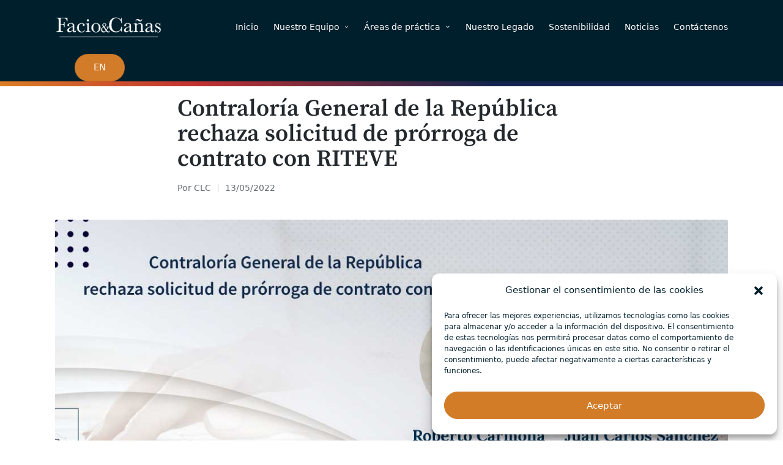

--- FILE ---
content_type: text/css
request_url: https://fayca.com/wp-content/uploads/elementor/css/post-16913.css
body_size: 482
content:
.elementor-kit-16913{--e-global-color-primary:#001F2C;--e-global-color-secondary:#54595F;--e-global-color-text:#3B4047;--e-global-color-accent:#D27C29;--e-global-color-5ce5704:#001F2C;--e-global-color-3ca73df:#D27C29;--e-global-color-baf441b:#FFFFFF;--e-global-typography-primary-font-family:"Roboto";--e-global-typography-primary-font-weight:600;--e-global-typography-secondary-font-family:"Roboto Slab";--e-global-typography-secondary-font-weight:400;--e-global-typography-text-font-family:"Roboto";--e-global-typography-text-font-weight:400;--e-global-typography-accent-font-family:"Roboto";--e-global-typography-accent-font-weight:500;}.elementor-kit-16913 e-page-transition{background-color:#FFBC7D;}.elementor-kit-16913 h1{font-family:"Source Serif Pro", Sans-serif;}.elementor-kit-16913 h2{font-family:"Source Serif Pro", Sans-serif;}.elementor-kit-16913 h3{font-family:"Source Serif Pro", Sans-serif;}.elementor-kit-16913 h4{font-family:"Source Serif Pro", Sans-serif;}.elementor-kit-16913 h5{font-family:"Source Serif Pro", Sans-serif;}.elementor-kit-16913 h6{font-family:"Source Serif Pro", Sans-serif;}.elementor-section.elementor-section-boxed > .elementor-container{max-width:1140px;}.e-con{--container-max-width:1140px;}.elementor-widget:not(:last-child){margin-block-end:20px;}.elementor-element{--widgets-spacing:20px 20px;--widgets-spacing-row:20px;--widgets-spacing-column:20px;}{}h1.entry-title{display:var(--page-title-display);}@media(max-width:1024px){.elementor-section.elementor-section-boxed > .elementor-container{max-width:1024px;}.e-con{--container-max-width:1024px;}}@media(max-width:767px){.elementor-section.elementor-section-boxed > .elementor-container{max-width:767px;}.e-con{--container-max-width:767px;}}

--- FILE ---
content_type: text/css
request_url: https://fayca.com/wp-content/uploads/elementor/css/post-17782.css
body_size: 1634
content:
.elementor-17782 .elementor-element.elementor-element-61e7458 > .elementor-container > .elementor-column > .elementor-widget-wrap{align-content:flex-start;align-items:flex-start;}.elementor-17782 .elementor-element.elementor-element-61e7458:not(.elementor-motion-effects-element-type-background), .elementor-17782 .elementor-element.elementor-element-61e7458 > .elementor-motion-effects-container > .elementor-motion-effects-layer{background-color:var( --e-global-color-5ce5704 );}.elementor-17782 .elementor-element.elementor-element-61e7458{transition:background 0.3s, border 0.3s, border-radius 0.3s, box-shadow 0.3s;padding:70px 0px 50px 0px;}.elementor-17782 .elementor-element.elementor-element-61e7458 > .elementor-background-overlay{transition:background 0.3s, border-radius 0.3s, opacity 0.3s;}.elementor-bc-flex-widget .elementor-17782 .elementor-element.elementor-element-8a0ea33.elementor-column .elementor-widget-wrap{align-items:flex-start;}.elementor-17782 .elementor-element.elementor-element-8a0ea33.elementor-column.elementor-element[data-element_type="column"] > .elementor-widget-wrap.elementor-element-populated{align-content:flex-start;align-items:flex-start;}.elementor-widget-image .widget-image-caption{color:var( --e-global-color-text );font-family:var( --e-global-typography-text-font-family ), Sans-serif;font-weight:var( --e-global-typography-text-font-weight );}.elementor-17782 .elementor-element.elementor-element-a8a7488{width:100%;max-width:100%;text-align:start;}.elementor-17782 .elementor-element.elementor-element-a8a7488 img{width:80%;}.elementor-widget-text-editor{font-family:var( --e-global-typography-text-font-family ), Sans-serif;font-weight:var( --e-global-typography-text-font-weight );color:var( --e-global-color-text );}.elementor-widget-text-editor.elementor-drop-cap-view-stacked .elementor-drop-cap{background-color:var( --e-global-color-primary );}.elementor-widget-text-editor.elementor-drop-cap-view-framed .elementor-drop-cap, .elementor-widget-text-editor.elementor-drop-cap-view-default .elementor-drop-cap{color:var( --e-global-color-primary );border-color:var( --e-global-color-primary );}.elementor-17782 .elementor-element.elementor-element-e758558 > .elementor-widget-container{margin:8px 0px 0px 0px;}.elementor-17782 .elementor-element.elementor-element-e758558{color:var( --e-global-color-baf441b );}.elementor-widget-heading .elementor-heading-title{font-family:var( --e-global-typography-primary-font-family ), Sans-serif;font-weight:var( --e-global-typography-primary-font-weight );color:var( --e-global-color-primary );}.elementor-17782 .elementor-element.elementor-element-741a25a .elementor-heading-title{font-family:"Source Serif Pro", Sans-serif;color:#ffffff;}.elementor-widget-icon-list .elementor-icon-list-item:not(:last-child):after{border-color:var( --e-global-color-text );}.elementor-widget-icon-list .elementor-icon-list-icon i{color:var( --e-global-color-primary );}.elementor-widget-icon-list .elementor-icon-list-icon svg{fill:var( --e-global-color-primary );}.elementor-widget-icon-list .elementor-icon-list-item > .elementor-icon-list-text, .elementor-widget-icon-list .elementor-icon-list-item > a{font-family:var( --e-global-typography-text-font-family ), Sans-serif;font-weight:var( --e-global-typography-text-font-weight );}.elementor-widget-icon-list .elementor-icon-list-text{color:var( --e-global-color-secondary );}.elementor-17782 .elementor-element.elementor-element-6809996 .elementor-icon-list-icon i{color:var( --e-global-color-accent );transition:color 0.3s;}.elementor-17782 .elementor-element.elementor-element-6809996 .elementor-icon-list-icon svg{fill:var( --e-global-color-accent );transition:fill 0.3s;}.elementor-17782 .elementor-element.elementor-element-6809996{--e-icon-list-icon-size:14px;--icon-vertical-offset:0px;}.elementor-17782 .elementor-element.elementor-element-6809996 .elementor-icon-list-text{color:#FFFFFF;transition:color 0.3s;}.elementor-17782 .elementor-element.elementor-element-db9a823 .elementor-heading-title{font-family:"Source Serif Pro", Sans-serif;font-weight:600;color:#ffffff;}.elementor-17782 .elementor-element.elementor-element-c334bdd .elementor-icon-list-items:not(.elementor-inline-items) .elementor-icon-list-item:not(:last-child){padding-block-end:calc(8px/2);}.elementor-17782 .elementor-element.elementor-element-c334bdd .elementor-icon-list-items:not(.elementor-inline-items) .elementor-icon-list-item:not(:first-child){margin-block-start:calc(8px/2);}.elementor-17782 .elementor-element.elementor-element-c334bdd .elementor-icon-list-items.elementor-inline-items .elementor-icon-list-item{margin-inline:calc(8px/2);}.elementor-17782 .elementor-element.elementor-element-c334bdd .elementor-icon-list-items.elementor-inline-items{margin-inline:calc(-8px/2);}.elementor-17782 .elementor-element.elementor-element-c334bdd .elementor-icon-list-items.elementor-inline-items .elementor-icon-list-item:after{inset-inline-end:calc(-8px/2);}.elementor-17782 .elementor-element.elementor-element-c334bdd .elementor-icon-list-icon i{color:var( --e-global-color-baf441b );transition:color 0.3s;}.elementor-17782 .elementor-element.elementor-element-c334bdd .elementor-icon-list-icon svg{fill:var( --e-global-color-baf441b );transition:fill 0.3s;}.elementor-17782 .elementor-element.elementor-element-c334bdd{--e-icon-list-icon-size:14px;--icon-vertical-offset:0px;}.elementor-17782 .elementor-element.elementor-element-c334bdd .elementor-icon-list-text{color:var( --e-global-color-baf441b );transition:color 0.3s;}.elementor-17782 .elementor-element.elementor-element-c334bdd .elementor-icon-list-item:hover .elementor-icon-list-text{color:var( --e-global-color-accent );}.elementor-17782 .elementor-element.elementor-element-6b2d21d .elementor-heading-title{font-family:"Source Serif Pro", Sans-serif;font-weight:600;color:#ffffff;}.elementor-widget-button .elementor-button{background-color:var( --e-global-color-accent );font-family:var( --e-global-typography-accent-font-family ), Sans-serif;font-weight:var( --e-global-typography-accent-font-weight );}.elementor-17782 .elementor-element.elementor-element-6ee6522 .elementor-button{background-color:var( --e-global-color-5ce5704 );font-weight:600;border-style:solid;border-width:1px 1px 1px 1px;border-radius:26px 26px 26px 26px;}.elementor-17782 .elementor-element.elementor-element-6ee6522 .elementor-button:hover, .elementor-17782 .elementor-element.elementor-element-6ee6522 .elementor-button:focus{background-color:var( --e-global-color-accent );border-color:var( --e-global-color-accent );}.elementor-17782 .elementor-element.elementor-element-6ee6522 .elementor-button-content-wrapper{flex-direction:row;}.elementor-17782 .elementor-element.elementor-element-6ee6522 .elementor-button .elementor-button-content-wrapper{gap:12px;}.elementor-17782 .elementor-element.elementor-element-f0c877e .elementor-button{background-color:var( --e-global-color-5ce5704 );font-weight:600;border-style:solid;border-width:1px 1px 1px 1px;border-radius:26px 26px 26px 26px;}.elementor-17782 .elementor-element.elementor-element-f0c877e .elementor-button:hover, .elementor-17782 .elementor-element.elementor-element-f0c877e .elementor-button:focus{background-color:var( --e-global-color-accent );border-color:var( --e-global-color-accent );}.elementor-17782 .elementor-element.elementor-element-f0c877e .elementor-button-content-wrapper{flex-direction:row;}.elementor-17782 .elementor-element.elementor-element-f0c877e .elementor-button .elementor-button-content-wrapper{gap:12px;}.elementor-17782 .elementor-element.elementor-element-f1098db:not(.elementor-motion-effects-element-type-background), .elementor-17782 .elementor-element.elementor-element-f1098db > .elementor-motion-effects-container > .elementor-motion-effects-layer{background-color:transparent;background-image:linear-gradient(90deg, var( --e-global-color-accent ) 0%, #C23131 100%);}.elementor-17782 .elementor-element.elementor-element-f1098db > .elementor-background-overlay{opacity:0.5;transition:background 0.3s, border-radius 0.3s, opacity 0.3s;}.elementor-17782 .elementor-element.elementor-element-f1098db{transition:background 0.3s, border 0.3s, border-radius 0.3s, box-shadow 0.3s;margin-top:0px;margin-bottom:0px;padding:4px 0px 4px 0px;}.elementor-17782 .elementor-element.elementor-element-27e0cbb:not(.elementor-motion-effects-element-type-background), .elementor-17782 .elementor-element.elementor-element-27e0cbb > .elementor-motion-effects-container > .elementor-motion-effects-layer{background-color:#001F2C;}.elementor-17782 .elementor-element.elementor-element-27e0cbb{border-style:solid;border-width:0px 0px 0px 0px;transition:background 0.3s, border 0.3s, border-radius 0.3s, box-shadow 0.3s;padding:16px 0px 16px 0px;}.elementor-17782 .elementor-element.elementor-element-27e0cbb > .elementor-background-overlay{transition:background 0.3s, border-radius 0.3s, opacity 0.3s;}.elementor-widget-copyright .hfe-copyright-wrapper a, .elementor-widget-copyright .hfe-copyright-wrapper{color:var( --e-global-color-text );}.elementor-widget-copyright .hfe-copyright-wrapper, .elementor-widget-copyright .hfe-copyright-wrapper a{font-family:var( --e-global-typography-text-font-family ), Sans-serif;font-weight:var( --e-global-typography-text-font-weight );}.elementor-17782 .elementor-element.elementor-element-37a771b .hfe-copyright-wrapper{text-align:left;}.elementor-17782 .elementor-element.elementor-element-37a771b .hfe-copyright-wrapper a, .elementor-17782 .elementor-element.elementor-element-37a771b .hfe-copyright-wrapper{color:#7A98A5;}.elementor-17782 .elementor-element.elementor-element-6be41dd{--grid-template-columns:repeat(0, auto);--icon-size:18px;--grid-column-gap:6px;--grid-row-gap:0px;}.elementor-17782 .elementor-element.elementor-element-6be41dd .elementor-widget-container{text-align:right;}.elementor-17782 .elementor-element.elementor-element-6be41dd .elementor-social-icon{background-color:var( --e-global-color-baf441b );}.elementor-17782 .elementor-element.elementor-element-6be41dd .elementor-social-icon i{color:var( --e-global-color-5ce5704 );}.elementor-17782 .elementor-element.elementor-element-6be41dd .elementor-social-icon svg{fill:var( --e-global-color-5ce5704 );}.elementor-17782 .elementor-element.elementor-element-6be41dd .elementor-social-icon:hover{background-color:var( --e-global-color-accent );}.elementor-17782 .elementor-element.elementor-element-6be41dd .elementor-social-icon:hover i{color:var( --e-global-color-baf441b );}.elementor-17782 .elementor-element.elementor-element-6be41dd .elementor-social-icon:hover svg{fill:var( --e-global-color-baf441b );}@media(max-width:1024px) and (min-width:768px){.elementor-17782 .elementor-element.elementor-element-8a0ea33{width:33.333%;}.elementor-17782 .elementor-element.elementor-element-4257b61{width:33.333%;}.elementor-17782 .elementor-element.elementor-element-871faf6{width:33.333%;}.elementor-17782 .elementor-element.elementor-element-7fc5a61{width:33.333%;}}@media(max-width:1024px){.elementor-17782 .elementor-element.elementor-element-61e7458{padding:40px 24px 40px 24px;}.elementor-17782 .elementor-element.elementor-element-a8a7488 img{width:100%;}.elementor-17782 .elementor-element.elementor-element-741a25a{text-align:start;}.elementor-17782 .elementor-element.elementor-element-db9a823{text-align:start;}.elementor-17782 .elementor-element.elementor-element-6b2d21d{text-align:start;}.elementor-17782 .elementor-element.elementor-element-27e0cbb{padding:16px 16px 16px 16px;}}@media(max-width:767px){.elementor-17782 .elementor-element.elementor-element-61e7458{padding:56px 16px 40px 8px;}.elementor-17782 .elementor-element.elementor-element-8a0ea33 > .elementor-element-populated{margin:0px 0px 0px 0px;--e-column-margin-right:0px;--e-column-margin-left:0px;}.elementor-17782 .elementor-element.elementor-element-a8a7488 img{width:72%;}.elementor-17782 .elementor-element.elementor-element-4257b61 > .elementor-element-populated{padding:20px 20px 20px 20px;}.elementor-17782 .elementor-element.elementor-element-871faf6 > .elementor-element-populated{padding:20px 20px 20px 20px;}.elementor-17782 .elementor-element.elementor-element-7fc5a61 > .elementor-element-populated{padding:20px 20px 20px 20px;}.elementor-17782 .elementor-element.elementor-element-27e0cbb{padding:8px 8px 8px 8px;}.elementor-17782 .elementor-element.elementor-element-37a771b .hfe-copyright-wrapper{text-align:center;}}

--- FILE ---
content_type: text/css
request_url: https://fayca.com/wp-content/uploads/elementor/css/post-15831.css
body_size: 1455
content:
.elementor-15831 .elementor-element.elementor-element-33270b0b > .elementor-container{min-height:680px;}.elementor-15831 .elementor-element.elementor-element-33270b0b{border-style:solid;border-width:1px 0px 0px 1px;border-color:#EAEAEA;margin-top:0px;margin-bottom:0px;padding:0px 0px 0px 0px;}.elementor-15831 .elementor-element.elementor-element-6dba6fd9:hover > .elementor-element-populated{background-color:#FFFFFF;}.elementor-15831 .elementor-element.elementor-element-6dba6fd9 > .elementor-widget-wrap > .elementor-widget:not(.elementor-widget__width-auto):not(.elementor-widget__width-initial):not(:last-child):not(.elementor-absolute){margin-block-end:0px;}.elementor-15831 .elementor-element.elementor-element-6dba6fd9 > .elementor-element-populated{border-style:solid;border-width:0px 0px 0px 0px;border-color:#EAEAEA;margin:0px 0px 0px 0px;--e-column-margin-right:0px;--e-column-margin-left:0px;}.elementor-widget-button .elementor-button{background-color:var( --e-global-color-accent );font-family:var( --e-global-typography-accent-font-family ), Sans-serif;font-weight:var( --e-global-typography-accent-font-weight );}.elementor-15831 .elementor-element.elementor-element-7c6ebd23 .elementor-button{background-color:var( --e-global-color-3ca73df );fill:var( --e-global-color-baf441b );color:var( --e-global-color-baf441b );border-radius:0px 0px 0px 0px;padding:6px 8px 6px 8px;}.elementor-15831 .elementor-element.elementor-element-7c6ebd23 .elementor-button:hover, .elementor-15831 .elementor-element.elementor-element-7c6ebd23 .elementor-button:focus{background-color:#B69653;color:#FFFFFF;}.elementor-15831 .elementor-element.elementor-element-7c6ebd23 > .elementor-widget-container{margin:0px 0px 0px 0px;padding:0px 0px 0px 0px;}body:not(.rtl) .elementor-15831 .elementor-element.elementor-element-7c6ebd23{right:0px;}body.rtl .elementor-15831 .elementor-element.elementor-element-7c6ebd23{left:0px;}.elementor-15831 .elementor-element.elementor-element-7c6ebd23{top:0px;z-index:1;}.elementor-15831 .elementor-element.elementor-element-7c6ebd23 .elementor-button:hover svg, .elementor-15831 .elementor-element.elementor-element-7c6ebd23 .elementor-button:focus svg{fill:#FFFFFF;}.elementor-widget-flip-box .elementor-flip-box__front .elementor-flip-box__layer__title{font-family:var( --e-global-typography-primary-font-family ), Sans-serif;font-weight:var( --e-global-typography-primary-font-weight );}.elementor-widget-flip-box .elementor-flip-box__front .elementor-flip-box__layer__description{font-family:var( --e-global-typography-text-font-family ), Sans-serif;font-weight:var( --e-global-typography-text-font-weight );}.elementor-widget-flip-box .elementor-flip-box__back .elementor-flip-box__layer__title{font-family:var( --e-global-typography-primary-font-family ), Sans-serif;font-weight:var( --e-global-typography-primary-font-weight );}.elementor-widget-flip-box .elementor-flip-box__back .elementor-flip-box__layer__description{font-family:var( --e-global-typography-text-font-family ), Sans-serif;font-weight:var( --e-global-typography-text-font-weight );}.elementor-widget-flip-box .elementor-flip-box__button{font-family:var( --e-global-typography-accent-font-family ), Sans-serif;font-weight:var( --e-global-typography-accent-font-weight );}.elementor-15831 .elementor-element.elementor-element-186d0da3 .elementor-flip-box__front{background-color:#FFFFFF00;}.elementor-15831 .elementor-element.elementor-element-186d0da3 .elementor-flip-box__back{background-color:#001F2CBF;}.elementor-15831 .elementor-element.elementor-element-186d0da3 > .elementor-widget-container{padding:0px 0px 0px 0px;}.elementor-15831 .elementor-element.elementor-element-186d0da3 .elementor-flip-box{height:226px;}.elementor-15831 .elementor-element.elementor-element-186d0da3 .elementor-flip-box__front .elementor-flip-box__layer__overlay{padding:0px 0px 0px 0px;text-align:left;justify-content:flex-start;}.elementor-15831 .elementor-element.elementor-element-186d0da3 .elementor-flip-box__image img{width:100%;}.elementor-15831 .elementor-element.elementor-element-186d0da3 .elementor-flip-box__back .elementor-flip-box__layer__overlay{text-align:center;}.elementor-15831 .elementor-element.elementor-element-186d0da3 .elementor-flip-box__button{margin-center:0;}.elementor-15831 .elementor-element.elementor-element-186d0da3 .elementor-flip-box__back .elementor-flip-box__layer__title{color:var( --e-global-color-baf441b );font-family:"Source Serif Pro", Sans-serif;font-size:15px;line-height:1.2em;}.elementor-15831 .elementor-element.elementor-element-186d0da3 .elementor-flip-box__back .elementor-flip-box__layer__description{color:var( --e-global-color-baf441b );font-size:12px;}.elementor-widget-heading .elementor-heading-title{font-family:var( --e-global-typography-primary-font-family ), Sans-serif;font-weight:var( --e-global-typography-primary-font-weight );color:var( --e-global-color-primary );}.elementor-15831 .elementor-element.elementor-element-5477bb16 > .elementor-widget-container{margin:20px 0px 0px 0px;}.elementor-15831 .elementor-element.elementor-element-5477bb16 .elementor-heading-title{font-family:"Source Serif Pro", Sans-serif;font-size:20px;font-weight:700;line-height:1.2em;}.elementor-widget-text-editor{font-family:var( --e-global-typography-text-font-family ), Sans-serif;font-weight:var( --e-global-typography-text-font-weight );color:var( --e-global-color-text );}.elementor-widget-text-editor.elementor-drop-cap-view-stacked .elementor-drop-cap{background-color:var( --e-global-color-primary );}.elementor-widget-text-editor.elementor-drop-cap-view-framed .elementor-drop-cap, .elementor-widget-text-editor.elementor-drop-cap-view-default .elementor-drop-cap{color:var( --e-global-color-primary );border-color:var( --e-global-color-primary );}.elementor-15831 .elementor-element.elementor-element-5e47d859 > .elementor-widget-container{margin:11px 0px 0px 0px;}.elementor-15831 .elementor-element.elementor-element-5e47d859{font-size:11px;font-weight:600;text-transform:uppercase;color:#001F2CA6;}.elementor-widget-icon-list .elementor-icon-list-item:not(:last-child):after{border-color:var( --e-global-color-text );}.elementor-widget-icon-list .elementor-icon-list-icon i{color:var( --e-global-color-primary );}.elementor-widget-icon-list .elementor-icon-list-icon svg{fill:var( --e-global-color-primary );}.elementor-widget-icon-list .elementor-icon-list-item > .elementor-icon-list-text, .elementor-widget-icon-list .elementor-icon-list-item > a{font-family:var( --e-global-typography-text-font-family ), Sans-serif;font-weight:var( --e-global-typography-text-font-weight );}.elementor-widget-icon-list .elementor-icon-list-text{color:var( --e-global-color-secondary );}.elementor-15831 .elementor-element.elementor-element-6663b7f6 > .elementor-widget-container{margin:15px 0px 15px 0px;}.elementor-15831 .elementor-element.elementor-element-6663b7f6 .elementor-icon-list-icon i{color:var( --e-global-color-accent );transition:color 0.3s;}.elementor-15831 .elementor-element.elementor-element-6663b7f6 .elementor-icon-list-icon svg{fill:var( --e-global-color-accent );transition:fill 0.3s;}.elementor-15831 .elementor-element.elementor-element-6663b7f6{--e-icon-list-icon-size:14px;--icon-vertical-offset:0px;}.elementor-15831 .elementor-element.elementor-element-6663b7f6 .elementor-icon-list-item > .elementor-icon-list-text, .elementor-15831 .elementor-element.elementor-element-6663b7f6 .elementor-icon-list-item > a{font-size:13px;font-weight:500;}.elementor-15831 .elementor-element.elementor-element-6663b7f6 .elementor-icon-list-text{color:var( --e-global-color-primary );transition:color 0.3s;}.elementor-widget-divider{--divider-color:var( --e-global-color-secondary );}.elementor-widget-divider .elementor-divider__text{color:var( --e-global-color-secondary );font-family:var( --e-global-typography-secondary-font-family ), Sans-serif;font-weight:var( --e-global-typography-secondary-font-weight );}.elementor-widget-divider.elementor-view-stacked .elementor-icon{background-color:var( --e-global-color-secondary );}.elementor-widget-divider.elementor-view-framed .elementor-icon, .elementor-widget-divider.elementor-view-default .elementor-icon{color:var( --e-global-color-secondary );border-color:var( --e-global-color-secondary );}.elementor-widget-divider.elementor-view-framed .elementor-icon, .elementor-widget-divider.elementor-view-default .elementor-icon svg{fill:var( --e-global-color-secondary );}.elementor-15831 .elementor-element.elementor-element-1444a1d3{--divider-border-style:solid;--divider-color:#C9A86340;--divider-border-width:1px;}.elementor-15831 .elementor-element.elementor-element-1444a1d3 .elementor-divider-separator{width:100%;}.elementor-15831 .elementor-element.elementor-element-1444a1d3 .elementor-divider{padding-block-start:2px;padding-block-end:2px;}.elementor-15831 .elementor-element.elementor-element-307752ad > .elementor-widget-container{margin:17px 0px 0px 0px;}.elementor-15831 .elementor-element.elementor-element-307752ad .elementor-heading-title{font-family:"Source Serif Pro", Sans-serif;font-size:16px;font-weight:700;}.elementor-15831 .elementor-element.elementor-element-3ccf7e57 > .elementor-widget-container{margin:12px 0px 0px 0px;}.elementor-15831 .elementor-element.elementor-element-3ccf7e57{font-size:11px;font-weight:600;text-transform:uppercase;color:var( --e-global-color-3ca73df );}body.elementor-page-15831:not(.elementor-motion-effects-element-type-background), body.elementor-page-15831 > .elementor-motion-effects-container > .elementor-motion-effects-layer{background-color:#ffffff;}@media(max-width:1024px){.elementor-15831 .elementor-element.elementor-element-186d0da3 .elementor-flip-box{height:226px;}.elementor-15831 .elementor-element.elementor-element-186d0da3 .elementor-flip-box__back .elementor-flip-box__layer__overlay{padding:0px 0px 0px 0px;}}@media(min-width:768px){.elementor-15831 .elementor-element.elementor-element-6dba6fd9{width:100%;}}@media(max-width:1024px) and (min-width:768px){.elementor-15831 .elementor-element.elementor-element-6dba6fd9{width:100%;}}@media(max-width:767px){.elementor-15831 .elementor-element.elementor-element-33270b0b > .elementor-container{min-height:100px;}.elementor-15831 .elementor-element.elementor-element-186d0da3 .elementor-flip-box{height:226px;}}

--- FILE ---
content_type: text/css
request_url: https://fayca.com/wp-content/uploads/elementor/css/post-16021.css
body_size: 843
content:
.elementor-16021 .elementor-element.elementor-element-3a35487b > .elementor-container{min-height:254px;}.elementor-16021 .elementor-element.elementor-element-3a35487b{border-style:solid;border-width:1px 0px 0px 1px;border-color:#EAEAEA;margin-top:0px;margin-bottom:0px;padding:0px 0px 0px 0px;}.elementor-16021 .elementor-element.elementor-element-48f63b84:hover > .elementor-element-populated{background-color:#FFFFFF;}.elementor-16021 .elementor-element.elementor-element-48f63b84 > .elementor-widget-wrap > .elementor-widget:not(.elementor-widget__width-auto):not(.elementor-widget__width-initial):not(:last-child):not(.elementor-absolute){margin-block-end:0px;}.elementor-16021 .elementor-element.elementor-element-48f63b84 > .elementor-element-populated{border-style:solid;border-width:0px 0px 0px 0px;border-color:#EAEAEA;margin:0px 0px 0px 0px;--e-column-margin-right:0px;--e-column-margin-left:0px;}.elementor-widget-image .widget-image-caption{color:var( --e-global-color-text );font-family:var( --e-global-typography-text-font-family ), Sans-serif;font-weight:var( --e-global-typography-text-font-weight );}.elementor-16021 .elementor-element.elementor-element-7053b02{width:var( --container-widget-width, 60px );max-width:60px;--container-widget-width:60px;--container-widget-flex-grow:0;text-align:start;}.elementor-widget-heading .elementor-heading-title{font-family:var( --e-global-typography-primary-font-family ), Sans-serif;font-weight:var( --e-global-typography-primary-font-weight );color:var( --e-global-color-primary );}.elementor-16021 .elementor-element.elementor-element-174dede2 > .elementor-widget-container{margin:20px 0px 0px 0px;}.elementor-16021 .elementor-element.elementor-element-174dede2{text-align:start;}.elementor-16021 .elementor-element.elementor-element-174dede2 .elementor-heading-title{font-size:17px;font-weight:700;}.elementor-widget-button .elementor-button{background-color:var( --e-global-color-accent );font-family:var( --e-global-typography-accent-font-family ), Sans-serif;font-weight:var( --e-global-typography-accent-font-weight );}.elementor-16021 .elementor-element.elementor-element-6f19d5c3 .elementor-button{background-color:#FFFFFF00;font-weight:600;fill:var( --e-global-color-3ca73df );color:var( --e-global-color-3ca73df );border-style:solid;border-width:1px 1px 1px 1px;border-radius:30px 30px 30px 30px;}.elementor-16021 .elementor-element.elementor-element-6f19d5c3 .elementor-button:hover, .elementor-16021 .elementor-element.elementor-element-6f19d5c3 .elementor-button:focus{background-color:var( --e-global-color-3ca73df );color:var( --e-global-color-baf441b );border-color:var( --e-global-color-3ca73df );}.elementor-16021 .elementor-element.elementor-element-6f19d5c3 > .elementor-widget-container{margin:30px 0px 0px 0px;}.elementor-16021 .elementor-element.elementor-element-6f19d5c3 .elementor-button-content-wrapper{flex-direction:row-reverse;}.elementor-16021 .elementor-element.elementor-element-6f19d5c3 .elementor-button .elementor-button-content-wrapper{gap:15px;}.elementor-16021 .elementor-element.elementor-element-6f19d5c3 .elementor-button:hover svg, .elementor-16021 .elementor-element.elementor-element-6f19d5c3 .elementor-button:focus svg{fill:var( --e-global-color-baf441b );}.elementor-widget-text-editor{font-family:var( --e-global-typography-text-font-family ), Sans-serif;font-weight:var( --e-global-typography-text-font-weight );color:var( --e-global-color-text );}.elementor-widget-text-editor.elementor-drop-cap-view-stacked .elementor-drop-cap{background-color:var( --e-global-color-primary );}.elementor-widget-text-editor.elementor-drop-cap-view-framed .elementor-drop-cap, .elementor-widget-text-editor.elementor-drop-cap-view-default .elementor-drop-cap{color:var( --e-global-color-primary );border-color:var( --e-global-color-primary );}.elementor-16021 .elementor-element.elementor-element-e436253 > .elementor-widget-container{margin:12px 0px 0px 0px;}.elementor-16021 .elementor-element.elementor-element-e436253{font-size:11px;font-weight:600;text-transform:uppercase;}@media(min-width:768px){.elementor-16021 .elementor-element.elementor-element-48f63b84{width:100%;}}@media(max-width:1024px) and (min-width:768px){.elementor-16021 .elementor-element.elementor-element-48f63b84{width:100%;}}